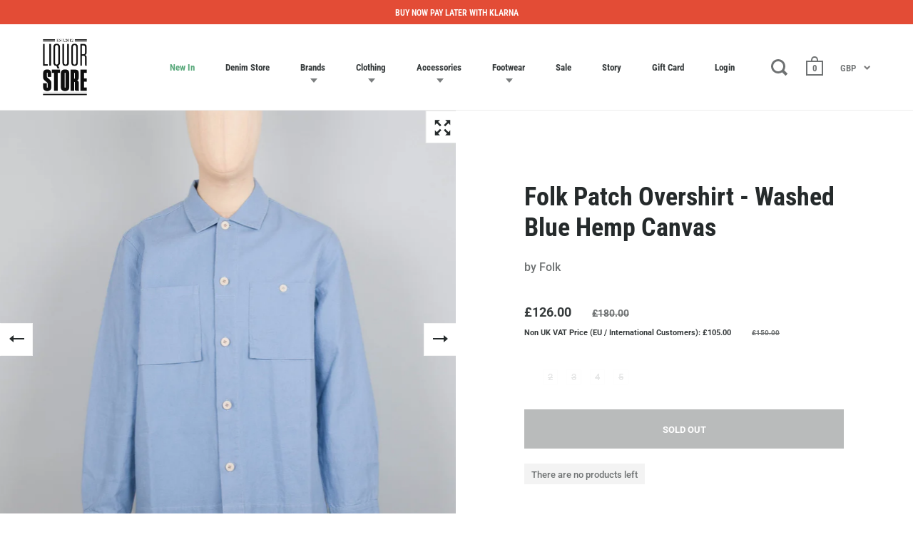

--- FILE ---
content_type: application/javascript
request_url: https://cdn.salesfire.co.uk/code/1a61b25d-c824-49a6-a2fc-aae1391677dc.js?shop=liqour-store-clothing.myshopify.com
body_size: 399
content:
if(window.__sf){window.console&&console.log('Salesfire is already loaded!');}
window.__sf=window.__sf||(function(){var config={"debug":false,"site":{"uuid":"1a61b25d-c824-49a6-a2fc-aae1391677dc","domain":"https:\/\/liquorstoreclothing.com\/","version":null},"tracking":{"type":"snowplow","collector":"thrift","namespace":"sfanalytics","endpoint":"live.smartmetrics.co.uk","tracking_id":"1a61b25d-c824-49a6-a2fc-aae1391677dc","industry":null,"listeners":[]},"emails":{"endpoint":"https:\/\/hit.salesfire.co.uk\/emails"},"splittests":{"endpoint":"https:\/\/hit.salesfire.co.uk\/tests"},"geo":{"endpoint":"https:\/\/hit.salesfire.co.uk\/geo"},"data":{"endpoint":"https:\/\/hit.salesfire.co.uk\/data"},"settings":{"display_in_iframes":false,"voucher_page":null},"basket":{"detectors":[]},"digi":{"enabled":true},"campaigns":[]},d=document;function load(url){var s=d.createElement('script');s.async=true;s.src=url;d.head.appendChild(s);};load('https://cdn.salesfire.co.uk/js/app/main1.min.js');(function(p,l,o,w,i,n,g){if(!p[i]){p.GlobalSnowplowNamespace=p.GlobalSnowplowNamespace||[];p.GlobalSnowplowNamespace.push(i);p[i]=function(){(p[i].q=p[i].q||[]).push(arguments)};p[i].q=p[i].q||[];load(w)}}(window,d,"script","//cdn.salesfire.co.uk/sp/3.3.0.js",config.tracking.namespace));return{config:config};})();

--- FILE ---
content_type: text/javascript
request_url: https://liquorstoreclothing.com/cdn/shop/t/2/assets/booster.js?v=119657777091510392841762776992
body_size: 10573
content:
(function(l,n){(function(){var N="ct",o="obje";return o+N})()==typeof window[function(){var _="s",K="t",op="r",V="expo";return V+op+K+_}()]&&typeof window[function(){var $="e",LW="l",c="odu",r="m";return r+c+LW+$}()]!="undefined"?window.module[function(){var x="s",M="ort",S="exp";return S+M+x}()]=n():function(){var My="ction",u="fun";return u+My}()==typeof window.define&&window.define.amd?window[function(){var v="ine",O="def";return O+v}()](n):l.baMet=n()})(this,function(){(function(){var c="t",Z=" stric",FR="use";return FR+Z+c})();function l(){return L[function(){var H$="refix",F="urlP";return F+H$}()]+L[function(){var _="l",aN="r",d="U",X="baEvs";return X+d+aN+_}()]}function n(l2){return Object[function(){var bp="ys",LH="ke";return LH+bp}()](l2).length===0}function R(){return(L.useBeacon||L.applyNow)&&n(L[function(){var wa="rs",k2="e",w="head";return w+k2+wa}()])&&C&&typeof window.navigator[function(){var y9="on",DF="ac",kG="sendBe";return kG+DF+y9}()]!="undefined"&&!L.withCredentials}function J(){for(var l2;l2=kA.shift();)l2();T=!0}function wP(l2){T?l2():kA.push(l2)}function m(l2,n2){var R2=l2[function(){var ay="s",w="e",sL="atch",j="m";return j+sL+w+ay}()]||l2.matchesSelector||l2.mozMatchesSelector||l2.msMatchesSelector||l2.oMatchesSelector||l2.webkitMatchesSelector;return R2?R2.apply(l2,[n2]):(s.log("Unable to match"),!1)}function i(l2){var n2=[];for(window.j=0;window.j<l2[function(){var j="ms",ig="ite";return ig+j}()][function(){var o="th",u="g",xb="len";return xb+u+o}()];window.j++){var R2=l2[function(){var cs="s",a="em",g7="it";return g7+a+cs}()][window.j];n2[function(){var cZ="ush",J3="p";return J3+cZ}()]({id:R2.id,properties:R2.properties,quantity:R2.quantity,variant_id:R2.variant_id,product_id:R2.product_id,final_price:R2.final_price,image:R2.image,handle:R2[function(){var t="le",Y="nd",ho="a",cV="h";return cV+ho+Y+t}()],title:R2[function(){var Kj="tle",jt="ti";return jt+Kj}()]})}return{token:l2[function(){var qe="en",RR="tok";return RR+qe}()],total_price:l2.total_price,items:n2,currency:l2.currency}}function v(l2){s.log(l2),l2._url[function(){var I="xOf",Ea="e",c5="d",lf="in";return lf+c5+Ea+I}()](function(){var Fu="/add",k="t",a="ar",CG="/c";return CG+a+k+Fu}())>=0?s[function(){var k9="a",Xd="artDat",UR="getC";return UR+Xd+k9}()](function(l3){s.log(l3),s.setCartAttributes(!0,l3)}):s.setCartAttributes(!0,l2[function(){var x$="e",b="ons",K="esp",z="r";return z+K+b+x$}()])}function dc(){try{var l2=XMLHttpRequest[function(){var Oc="type",j="roto",k="p";return k+j+Oc}()].open;XMLHttpRequest.prototype[function(){var y="n",P="ope";return P+y}()]=function(){this.addEventListener("load",function(){this[function(){var o="l",XN="ur",zV="_";return zV+XN+o}()]&&this._url.search(/cart.*js/)>=0&&this[function(){var Qm="hod",Di="et",x="_m";return x+Di+Qm}()]!="GET"&&(s[function(){var DI="g",xp="o",$5="l";return $5+xp+DI}()](function(){var w8=" request",zB="dpoint thats not a get",X="s a cart en",hQ="it";return hQ+X+zB+w8}()),v(this))}),l2[function(){var d="ly",a="p",$="ap";return $+a+d}()](this,arguments)}}catch(n2){s[function(){var e0="g",wA="o",P="l";return P+wA+e0}()](n2),s.log(function(){var Kw="g ajax cart",P3="error catchin";return P3+Kw}())}}function N(l2){(function(){var $="ive",Nd="ct",ad="intera";return ad+Nd+$})()===document.readyState||function(){var ni="te",x="ple",_N="com";return _N+x+ni}()===document.readyState?l2():document.addEventListener("DOMContentLoaded",l2)}function O(){return"xxxxxxxxxxxx4xxxyxxxxxxxxxxxxxxx".replace(/[xy]/g,function(l2){var n2=16*Math.random()|0;return(l2=="x"?n2:3&n2|8).toString(16)})+Date.now().toString()}function W(){L.cookies&&C&&s.setCookie(function(){var lb="vs",yU="et_baE",cU="M",k="ba";return k+cU+yU+lb}(),window[function(){var Md="N",bW="JSO";return bW+Md}()].stringify(g),1)}function M(){var l2=document[function(){var y="tor",fF="ec",Lr="el",Lh="S",Y="y",T1="quer";return T1+Y+Lh+Lr+fF+y}()](function(){var p="]",a="n",ed="srf-toke",me="me=c",Sa="meta[na";return Sa+me+ed+a+p}());return l2&&l2[function(){var t="ent",tN="cont";return tN+t}()]}function A(){var l2=document.querySelector("meta[name=csrf-param]");return l2&&l2[function(){var G$="t",_d="nten",iX="co";return iX+_d+G$}()]}function S(l2){var n2=M();n2&&l2.setRequestHeader("X-CSRF-Token",n2)}function D(l2){var n2=l2;return n2.common=window[function(){var w="ps",P="rAp",PQ="Booste";return PQ+P+w}()][function(){var fI="on",bt="comm";return bt+fI}()],n2}function B(n2){wP(function(){s.sendRequest(l(),D(n2),function(){for(var l2=0;l2<g[function(){var P="h",V="t",FK="g",z="len";return z+FK+V+P}()];l2++)if(g[l2][function(){var LP="d",y="i";return y+LP}()]==n2[function(){var QI="d",_="i";return _+QI}()]){g.splice(l2,1);break}W()})})}function f(n2){wP(function(){var R2=D(n2),J2=A(),wP2=M();J2&&wP2&&(R2[J2]=wP2),window[function(){var yC="r",_O="ato",P="vig",ko="na";return ko+P+_O+yC}()].sendBeacon(l(),window.JSON.stringify(R2))})}function Sl(){return window.location.pathname}function H(l2){return l2&&l2.length>0?l2:null}function mY(l2){for(var n2 in l2)l2[function(){var a="perty",x="o",yJ="asOwnPr",k="h";return k+yJ+x+a}()](n2)&&l2[n2]===null&&delete l2[n2];return l2}function h(l2){var n2=l2[function(){var Md="t",s2="ge",t="tar";return t+s2+Md}()];return mY({tag:n2[function(){var y="me",p="gNa",A3="a",I$="t";return I$+A3+p+y}()][function(){var x="ase",oS="rC",Y="toLowe";return Y+oS+x}()](),id:H(n2[function(){var K="d",pU="i";return pU+K}()]),class:H(n2[function(){var Pn="me",zY="assNa",Vt="l",MX="c";return MX+Vt+zY+Pn}()]),page:Sl()})}function r(){Ky=s[function(){var b="d",sE="sitI",CG="getVi";return CG+sE+b}()]();var l2=new Date,n2=new Date,R2=2;n2.setUTCHours(23,59,59,59);var J2=(n2-l2)/1e3,wP2=J2/60;return(wP2>hY||J2<R2)&&(wP2=hY),(!Ky||J2<R2)&&(Ky=O()),s[function(){var tx="ie",K="ook",dO="tC",F="e",hT="s";return hT+F+dO+K+tx}()](function(){var u="t",p="t_visi",d="baMe";return d+p+u}(),Ky,wP2),Ky}function G(){if(T=!1,Ky=r(),q=s.getVisitorId(),Q=s.getCookie("baMet_apply"),L.cookies===!1||L.applyVisits===!1)s.log(function(){var z="ing disabled",aS="apply",eQ="Visit ";return eQ+aS+z}()),J();else if(Ky&&q&&!Q)s[function(){var Qv="g",xf="o",U="l";return U+xf+Qv}()](function(){var X="it",F="ive vis",Bd="Act";return Bd+F+X}()),J();else if(s.getCookie("baMet_visit")){s.log("Visit started"),q||(q=O(),window[function(){var V="rage",xq="ocalSto",vJ="l";return vJ+xq+V}()].setItem(function(){var is="tor",j="isi",K="baMet_v";return K+j+is}(),q));var l2=new Date,n2=l2[function(){var w="ring",b="SOSt",x="toI";return x+b+w}()]().slice(0,10),R2={shop_id:window.BoosterApps[function(){var wR="n",kB="o",BY="comm";return BY+kB+wR}()][function(){var F5="p",vE="o",x8="sh";return x8+vE+F5}()][function(){var UJ="d",Ni="i";return Ni+UJ}()],name:"create_visit",params:{landing_page:window.location[function(){var k="ef",y="hr";return y+k}()],screen_width:window.screen.width,screen_height:window.screen[function(){var M_="ht",d="g",P="hei";return P+d+M_}()]},timestamp:window[function(){var $="eInt",uK="ars",AX="p";return AX+uK+$}()](l2.getTime()),date:n2,hour:l2.getUTCHours(),id:O(),visit_token:Ky,visitor_token:q,app:function(){var _O="a",R7="b";return R7+_O}()};for(var wP2 in document[function(){var Dl="rer",aA="r",Rv="refe";return Rv+aA+Dl}()].length>0&&(R2[function(){var IF="rer",lC="refer";return lC+IF}()]=document.referrer),L.visitParams)L.visitParams[function(){var RO="perty",o="o",i_="hasOwnPr";return i_+o+RO}()](wP2)&&(R2[wP2]=L[function(){var gd="ams",w0="ar",$C="visitP";return $C+w0+gd}()][wP2]);s.log(R2),s.destroyCookie(function(){var MH="y",Dj="pl",GZ="t_ap",Yq="Me",ta="ba";return ta+Yq+GZ+Dj+MH}()),J()}else s[function(){var z1="g",JD="o",P="l";return P+JD+z1}()](function(){var k="abled",pN="ies dis",KP="aCook",y="b";return y+KP+pN+k}()),J()}var e={set:function(l2,n2,R2,J2){var wP2="",m2="";if(R2){var i2=new Date;i2[function(){var b="ime",V="setT";return V+b}()](i2[function(){var bn="e",o="m",mm="i",vN="getT";return vN+mm+o+bn}()]()+60*R2*1e3),wP2="; expires="+i2[function(){var F2="g",z4="n",jG="ri",Gv="MTSt",H4="oG",Sk="t";return Sk+H4+Gv+jG+z4+F2}()]()}J2&&(m2=function(){var k="in=",Zg="a",od="; dom";return od+Zg+k}()+J2),document[function(){var VZ="e",Y1="ooki",z="c";return z+Y1+VZ}()]=l2+"="+window.escape(n2)+wP2+m2+function(){var Kk="h=/",F7="; pat";return F7+Kk}()},get:function(l2){var n2,R2,J2=l2+"=",wP2=document.cookie[function(){var uq="t",F="li",ct="sp";return ct+F+uq}()](function(){var X=";";return X}());for(n2=0;n2<wP2[function(){var ka="h",b="engt",z="l";return z+b+ka}()];n2++){for(R2=wP2[n2];function(){var c5=" ";return c5}()===R2.charAt(0);)R2=R2.substring(1,R2.length);if(R2[function(){var qb="f",cT="dexO",U="n",YP="i";return YP+U+cT+qb}()](J2)===0)return unescape(R2.substring(J2.length,R2.length))}return null}},L={urlPrefix:"",visitsUrl:function(){var Wx="od/api/appstats",Fu="xecute-api.us-west-2.amazonaws.com/pr",UR="https://u0altfd679.e";return UR+Fu+Wx}(),baEvsUrl:"https://u0altfd679.execute-api.us-west-2.amazonaws.com/prod/api/appstats",page:null,useBeacon:!0,startOnReady:!0,applyVisits:!0,cookies:!0,cookieDomain:null,headers:{},visitParams:{},withCredentials:!1},s=window[function(){var Bm="et",d="aM",p="b";return p+d+Bm}()]||{};s[function(){var Yc="re",CI="u",_="fig",r6="n",j="co";return j+r6+_+CI+Yc}()]=function(l2){for(var n2 in l2)l2.hasOwnProperty(n2)&&(L[n2]=l2[n2])},s.configure(s);var Ky,q,Q,E=window.jQuery||window.Zepto||window.$,hY=30,co=1*(1*(2*232037+164047)+19919)+403160,T=!1,kA=[],C=typeof window[function(){var CJ="N",dp="O",V="JS";return V+dp+CJ}()]!="undefined"&&function(){var HY="d",Rx="e",Z6="defin",It="un";return It+Z6+Rx+HY}()!=typeof window.JSON[function(){var y="y",GT="ingif",qm="str";return qm+GT+y}()],g=[];s[function(){var X="e",TD="ki",XL="o",W2="setCo";return W2+XL+TD+X}()]=function(l2,n2,R2){e[function(){var q3="t",Ob="e",x="s";return x+Ob+q3}()](l2,n2,R2,L.cookieDomain||L[function(){var TL="in",t="doma";return t+TL}()])},s.getCookie=function(l2){return e.get(l2)},s.destroyCookie=function(l2){e[function(){var fT="t",IR="e",z0="s";return z0+IR+fT}()](l2,"",-1)},s[function(){var oM="g",wl="o",u="l";return u+wl+oM}()]=function(l2){s.getCookie("baMet_debug")&&window[function(){var ws="e",b$="l",sT="onso",P="c";return P+sT+b$+ws}()][function(){var UV="g",Ot="o",uo="l";return uo+Ot+UV}()](l2)},s.onBaEv=function(l2,n2,R2){document[function(){var Yt="istener",H1="tL",iS="addEven";return iS+H1+Yt}()](l2,function(l3){m(l3[function(){var xx="et",pm="targ";return pm+xx}()],n2)&&R2(l3)})},s.sendRequest=function(l2,n2,R2){try{if(C)if(E&&function(){var KZ="ion",u4="funct";return u4+KZ}()==typeof E[function(){var a="x",EJT="a",h5="aj";return h5+EJT+a}()])E.ajax({type:"POST",url:l2,data:window[function(){var Ah="ON",dz="JS";return dz+Ah}()][function(){var o="fy",IB="gi",zW="n",jC="ri",wt="st";return wt+jC+zW+IB+o}()](n2),contentType:function(){var yU="charset=utf-8",I="/json; ",Uy="application";return Uy+I+yU}(),beforeSend:S,complete:function(l3){l3[function(){var K="tus",fu="sta";return fu+K}()]==200&&R2(l3)},headers:L[function(){var Zh="s",wo="r",s0="e",K="head";return K+s0+wo+Zh}()],xhrFields:{withCredentials:L[function(){var IZ="als",bI="ti",Gd="reden",EH="ithC",w="w";return w+EH+Gd+bI+IZ}()]}});else{var J2=new XMLHttpRequest;for(var wP2 in J2[function(){var v4="n",x="pe",ZN="o";return ZN+x+v4}()](function(){var Q0="ST",$="O",b2="P";return b2+$+Q0}(),l2,!0),J2.withCredentials=L[function(){var Dz="tials",Zv="en",id="withCred";return id+Zv+Dz}()],J2.setRequestHeader("Content-Type","application/json"),L.headers)L.headers.hasOwnProperty(wP2)&&J2.setRequestHeader(wP2,L[function(){var mp="s",KQ="r",Cn="e",wf="head";return wf+Cn+KQ+mp}()][wP2]);J2.onload=function(){J2[function(){var Id="us",Y="t",T5="a",To="st";return To+T5+Y+Id}()]===200&&R2(J2[function(){var f8="nse",LC="respo";return LC+f8}()])},S(J2),J2.send(window[function(){var U="ON",T6="S",Ow="J";return Ow+T6+U}()][function(){var AO="ify",sv="g",rB="strin";return rB+sv+AO}()](n2))}}catch(m2){}},s[function(){var P="a",I7="t",RR="CartDa",$="get";return $+RR+I7+P}()]=function(l2){try{if(C)if(E&&function(){var a$="on",Y="ti",K="c",b="n",zm="u",x="f";return x+zm+b+K+Y+a$}()==typeof E.ajax)E[function(){var cp="x",iz="ja",CD="a";return CD+iz+cp}()]({type:"GET",url:"/cart.js?ba_request=1",data:{},dataType:function(){var Ae="on",ls="js";return ls+Ae}(),complete:function(n3){n3[function(){var If="us",Za="stat";return Za+If}()]==200&&(n3[function(){var wW="xt",LL="e",T3="eT",P0="respons";return P0+T3+LL+wW}()]?l2(n3[function(){var xj="t",wM="onseTex",Mr="resp";return Mr+wM+xj}()]):l2(n3))}});else{var n2=new XMLHttpRequest;n2.onreadystatechange=function(){n2.readyState===4&&n2[function(){var a="tus",U="sta";return U+a}()]===200&&l2(n2[function(){var Iu="eText",ux="respons";return ux+Iu}()])},n2[function(){var Cq="n",N5="pe",gn="o";return gn+N5+Cq}()]("GET","/cart.js?ba_request=1",!1),n2.send(null)}}catch(R2){}},s[function(){var x="d",t="I",_V="cCs",NL="syn";return NL+_V+t+x}()]=function(){var l2=s[function(){var An="ie",o="tCook",mr="e",gm="g";return gm+mr+o+An}()](function(){var Lm="d",G4="cs_i",v6="baMet_";return v6+G4+Lm}());return l2||(l2=O()),s.setCookie(function(){var Xp="id",DX="cs_",k="et_",I="baM";return I+k+DX+Xp}(),l2,1*(1*13903+2697)+3560),l2},s[function(){var Oz="Id",ES="isit",Jt="getV";return Jt+ES+Oz}()]=s[function(){var SH="tToken",pu="getVisi";return pu+SH}()]=function(){return s.getCookie(function(){var iL="sit",XS="Met_vi",Vn="a",_5="b";return _5+Vn+XS+iL}())},s.getVisitorId=s[function(){var om="orToken",Tj="t",TU="getVisi";return TU+Tj+om}()]=function(){return window[function(){var sr="rage",ab="ocalSto",b="l";return b+ab+sr}()].getItem("baMet_visitor")},s[function(){var GM="n",fE="i",vr="sAdm",$q="i";return $q+vr+fE+GM}()]=function(){return s[function(){var ea="kie",QC="etCoo",$N="g";return $N+QC+ea}()]("ba_admin")},s[function(){var CC="t",mS="e",z="s",aC="e",w="r";return w+aC+z+mS+CC}()]=function(){return s.destroyCookie(function(){var jk="t",oy="t_visi",eL="e",F="baM";return F+eL+oy+jk}()),window[function(){var U="ge",I="ora",_b="localSt";return _b+I+U}()].removeItem("baMet_visitor"),s.destroyCookie("baMet_baEvs"),s.destroyCookie(function(){var d2="ply",UI="ap",Nt="baMet_";return Nt+UI+d2}()),!0},s[function(){var Go="g",cK="u",jK="deb";return jK+cK+Go}()]=function(l2){return l2===!1?s[function(){var Gs="Cookie",U="destroy";return U+Gs}()]("baMet_debug"):s.setCookie("baMet_debug","t",1*(1*(1*134563+21084)+135715)+234238),!0},s[function(){var PP="fo",I="rowserIn",d21="B",$L="et",vU="g";return vU+$L+d21+I+PP}()]=function(){return{options:[],header:[navigator.platform,navigator.userAgent,navigator[function(){var bn="on",K8="ersi",l6="ppV",$z="a";return $z+l6+K8+bn}()],navigator.vendor,window[function(){var N8="ra",Xr="pe",d8="o";return d8+Xr+N8}()]],dataos:[{name:"Windows Phone",value:"Windows Phone",version:"OS"},{name:function(){var wj="dows",Uw="Win";return Uw+wj}(),value:"Win",version:"NT"},{name:function(){var on="e",P2="on",i3="h",mU="P",Wb="i";return Wb+mU+i3+P2+on}(),value:"iPhone",version:function(){var a6="S",b="O";return b+a6}()},{name:"iPad",value:"iPad",version:"OS"},{name:"Android",value:"Android",version:function(){var Ta="id",Os="ndro",ks="A";return ks+Os+Ta}()},{name:function(){var TZ="OS",m4c="Mac ";return m4c+TZ}(),value:"Mac",version:"OS X"},{name:"Linux",value:"Linux",version:function(){var K4="v",Gw="r";return Gw+K4}()},{name:function(){var xZ="m",E9="Pal";return E9+xZ}(),value:function(){var Kb="m",fT="l",ni="Pa";return ni+fT+Kb}(),version:"PalmOS"}],databrowser:[{name:function(){var U="e",Ei="m",jb="Chro";return jb+Ei+U}(),value:"Chrome",version:"Chrome"},{name:"Firefox",value:"Firefox",version:function(){var BL="fox",BD="re",u0="Fi";return u0+BD+BL}()},{name:function(){var jf="i",hy="r",zG="a",tz="f",ZT="a",Me="S";return Me+ZT+tz+zG+hy+jf}(),value:function(){var iy="i",xa="ar",Y="f",k="Sa";return k+Y+xa+iy}(),version:function(){var Cq="n",Ym="io",Lk="Vers";return Lk+Ym+Cq}()},{name:function(){var wp="xplorer",zR="nternet E",ox="I";return ox+zR+wp}(),value:"MSIE",version:function(){var nU="E",Z2="I",wK="MS";return wK+Z2+nU}()},{name:"Opera",value:function(){var c4="a",oj="r",mw="e",S8="p",o="O";return o+S8+mw+oj+c4}(),version:function(){var Vk="a",Nw="r",a="Ope";return a+Nw+Vk}()},{name:"BlackBerry",value:"CLDC",version:function(){var CZ="DC",BG="CL";return BG+CZ}()},{name:function(){var ct="a",V0="l",vJ="ozil",Uy="M";return Uy+vJ+V0+ct}(),value:function(){var fl="a",jL="ll",pG="Mozi";return pG+jL+fl}(),version:"Mozilla"}],init:function(){var l2=this[function(){var we="ader",sD="he";return sD+we}()].join(" ");return{os:this.matchItem(l2,this[function(){var bj="s",bu="tao",fS="da";return fS+bu+bj}()]),browser:this[function(){var _K="m",vy="chIte",SU="mat";return SU+vy+_K}()](l2,this.databrowser),tz_offset:new Date()[function(){var g4="neOffset",uL="getTimezo";return uL+g4}()]()/60}},matchItem:function(l2,n2){var R2,J2,wP2,m2=0,i2=0;for(m2=0;m2<n2.length;m2+=1)if(new window.RegExp(n2[m2].value,function(){var s_="i";return s_}()).test(l2)){if(R2=new window[function(){var Xj="Exp",OQ="eg",Du="R";return Du+OQ+Xj}()](n2[m2].version+"[- /:;]([\\d._]+)","i"),wP2="",(J2=l2.match(R2))&&J2[1]&&(J2=J2[1]),J2)for(J2=J2[function(){var $E="it",F$="pl",nY="s";return nY+F$+$E}()](/[._]+/),i2=0;i2<J2[function(){var TE="gth",aW="len";return aW+TE}()];i2+=1)wP2+=i2===0?J2[i2]+function(){var mA=".";return mA}():J2[i2];else wP2=function(){var gS="0";return gS}();return n2[m2].name}return{name:function(){var z7="n",RD="w",DY="no",hr="nk",Zr="u";return Zr+hr+DY+RD+z7}(),version:0}}}.init()},s[function(){var zh="y",xi="ppl",e9="a";return e9+xi+zh}()]=function(l2,n2,J2){try{var m2=new Date,i2=m2.toISOString()[function(){var j1="ce",OU="sli";return OU+j1}()](0,10),v2={shop_id:window[function(){var a="pps",F="A",ff="r",xH="Booste";return xH+ff+F+a}()].common.shop[function(){var Ri="d",qV="i";return qV+Ri}()],name:l2,params:n2||{},timestamp:window.parseInt(m2[function(){var WE="e",zr="m",KH="tTi",vX="ge";return vX+KH+zr+WE}()]()),date:i2,hour:m2[function(){var gA="ours",jF="CH",e0="getUT";return e0+jF+gA}()](),id:O(),app:J2};wP(function(){L.cookies&&!s.getVisitId()&&G(),wP(function(){s.log(v2),v2.visit_token=s.getVisitId(),v2[function(){var Cb="token",BL="isitor_",mF="v";return mF+BL+Cb}()]=s[function(){var _w="rId",l_="ito",hR="etVis",mf="g";return mf+hR+l_+_w}()](),R()?f(v2):(g[function(){var cr="h",K="s",POH="pu";return POH+K+cr}()](v2),W(),setTimeout(function(){B(v2)},1e3))})})}catch(dc2){s.log(dc2),s.log(function(){var UU="ing",VG="ly",Fm="pp",a="a",n22="ror ",$P="er";return $P+n22+a+Fm+VG+UU}())}return!0},s.applyView=function(l2){var n2=s[function(){var ko="sh",Oy="_ha",E2="e",Sj="pag";return Sj+E2+Oy+ko}()];if(l2)for(var R2 in l2)l2[function(){var gQ="y",Sk="rt",If="ope",Rs="hasOwnPr";return Rs+If+Sk+gQ}()](R2)&&(n2[R2]=l2[R2]);s[function(){var k="ly",d6="app";return d6+k}()](function(){var SQ="iew",az="v";return az+SQ}(),n2,function(){var Pm="a",uCQ="b";return uCQ+Pm}())},s.applyAppClicks=function(){s[function(){var nq="v",ul="E",zE="onBa";return zE+ul+nq}()](function(){var vn="ck",MF="cli";return MF+vn}(),".ba-met-handler",function(l2){try{var n2=l2[function(){var tH="get",m$="r",HN="a",hJ="t";return hJ+HN+m$+tH}()],R2=n2[function(){var D$="te",ag="Attribu",k="get";return k+ag+D$}()](function(){var v3="-name",$b="et",oC="data-ba-m";return oC+$b+v3}());if(R2){var J2=h(l2),wP2=n2.getAttribute("data-ba-met-app");if(J2.text=function(){var C4="t",hT="u",c1="p",tL="in";return tL+c1+hT+C4}()==J2.tag?n2[function(){var MR="lue",ph="va";return ph+MR}()]:(n2.textContent||n2[function(){var fq="ext",gT="nnerT",Lu="i";return Lu+gT+fq}()]||n2[function(){var hH="L",s2="erHTM",yZ="inn";return yZ+s2+hH}()])[function(){var K="e",qo="c",G7="epla",eS="r";return eS+G7+qo+K}()](/[\s\r\n]+/g,function(){var uH=" ";return uH}()).trim(),J2.href=n2[function(){var l_="f",TH="re",o5="h";return o5+TH+l_}()],m2=n2[function(){var m1="bute",S4="etAttri",bX="g";return bX+S4+m1}()]("data-ba-met-extras")){var m2=window.cleanNumbers(window.JSON.parse(m2));for(var i2 in m2)m2.hasOwnProperty(i2)&&(J2[i2]=m2[i2])}s.apply(R2,J2,wP2)}}catch(v2){s[function(){var ym="g",HL="o",nC="l";return nC+HL+ym}()]("applyAppClicks exception"),s.log(v2)}})},s[function(){var jh="yAtc",q6="l",K="app";return K+q6+jh}()]=function(){s.onBaEv("click",function(){var QA="utton-cart, .product-add, .add-to-cart input, .btn-addtocart, [name=add]",Qc="utton-atc, .b",Y="oduct-menu-b",PI=".product-form__cart-submit, #AddToCart-product-template, .product-atc-btn, .product-menu-button.pr";return PI+Y+Qc+QA}(),function(l2){Date[function(){var Ug="w",YQ="o",WY="n";return WY+YQ+Ug}()]();var n2=l2.target,R2=h(l2);R2.text=R2[function(){var Ay="g",Qt="a",Q0="t";return Q0+Qt+Ay}()]=="input"?n2[function(){var f7="ue",wW="val";return wW+f7}()]:(n2[function(){var bR="t",Mu="en",_a="nt",i8="extCo",tm="t";return tm+i8+_a+Mu+bR}()]||n2[function(){var Z8="t",JA="Tex",PK="ner",Tn="n",Oi="i";return Oi+Tn+PK+JA+Z8}()]||n2.innerHTML).replace(/[\s\r\n]+/g," ").trim(),R2[function(){var vH="f",ly="re",vl="h";return vl+ly+vH}()]=n2[function(){var j4="f",W8="e",o="hr";return o+W8+j4}()],s.apply(function(){var BX="c",Jg="t",QE="a";return QE+Jg+BX}(),R2,function(){var E8="a",XU="b";return XU+E8}())})},s.saveBaCartData=function(l2){if(C){var n2=s.getBaCartData();n2[function(){var wd="sh",MQ="u",$A="p";return $A+MQ+wd}()](l2),window.localStorage[function(){var b="m",an="te",j9E="setI";return j9E+an+b}()]("baMet_cartData",window[function(){var mB="N",Zx="JSO";return Zx+mB}()][function(){var BE="ngify",we="tri",a="s";return a+we+BE}()](n2))}},s.getBaCartData=function(){try{if(window[function(){var nT="Storage",F="l",r0="ca",_b="lo";return _b+r0+F+nT}()][function(){var aa="tem",EQ="I",jA="et",Wg="g";return Wg+jA+EQ+aa}()]("baMet_cartData")){var l2=window.parseInt(new Date()[function(){var az="e",ny="im",yZ="tT",o="ge";return o+yZ+ny+az}()]())-2592e5,n2=window[function(){var hu="N",Rc="O",IY="S",qk="J";return qk+IY+Rc+hu}()][function(){var xF="e",qE="s",tc="par";return tc+qE+xF}()](window.localStorage.getItem(function(){var XA="ta",Gw="Da",iW="_cart",yw="et",CT="baM";return CT+yw+iW+Gw+XA}()))[function(){var aS="er",Vt="lt",Yq="i",yG="f";return yG+Yq+Vt+aS}()](function(n3){return window.parseInt(n3[function(){var M0="s",Pw="t";return Pw+M0}()])>l2})[function(){var xG="rse",eW="e",Gj="v",KI="e",RL="r";return RL+KI+Gj+eW+xG}()]();return window[function(){var aK="rage",IF="o",k="St",IS="local";return IS+k+IF+aK}()].setItem("baMet_cartData",window[function(){var Tc="N",qf="SO",dZ="J";return dZ+qf+Tc}()][function(){var WH="fy",Gk="gi",JN="strin";return JN+Gk+WH}()](n2)),n2}return[]}catch(R2){s.log(R2),s[function(){var qM="g",R8="o",BM="l";return BM+R8+qM}()]("error getting ba")}},s[function(){var o="t",fQ="BaCar",lh="date",n9="up";return n9+lh+fQ+o}()]=function(l2){var n2=s.getCookie(function(){var eM="rt",b8="a",Ft="c";return Ft+b8+eM}()),R2=s.getCookie("ba_cart_token");window.BoosterApps.common.has_ba_conversion&&(n2!=R2||l2)&&window.ba_preview_mode!=1&&(s[function(){var k="okie",cc="etCo",Dc="s";return Dc+cc+k}()]("ba_cart_token",n2,2*1232+416),s.apply("update_cart",{},"global"),s[function(){var PL="g",nZ="o",Y="l";return Y+nZ+PL}()](function(){var Re="here",uX=" the API from ",YL="osting to",HZ="p",DG="cart token changed -";return DG+HZ+YL+uX+Re}()))},s.updateBaCartDb=function(l2){if(window.BoosterApps.can_update_cart==1){var n2=s[function(){var Ra="okie",Y="getCo";return Y+Ra}()]("cart"),R2=s[function(){var $M="e",Vbn="oki",k="getCo";return k+Vbn+$M}()](function(){var hv="n",q8="_toke",oq="ba_cart";return oq+q8+hv}()),J2=window.localStorage.getItem(function(){var XE="art",wt="c",DK="t_",r5="Met_lates",L5="ba";return L5+r5+DK+wt+XE}()),wP2=window[function(){var yX="e",oy="g",SV="a",F="or",to="localSt";return to+F+SV+oy+yX}()][function(){var oN="m",dR="Ite",o0="get";return o0+dR+oN}()]("baMsg_synced_cart"),m2=l2;if(m2==0&&(J2==wP2&&n2==R2||(m2=!0)),m2&&window[function(){var e5="de",ul="_mo",sV="view",Qd="re",SU="ba_p";return SU+Qd+sV+ul+e5}()]!=1){if(!n2)return void(R2&&(s[function(){var vn="g",Nu="o",pf="l";return pf+Nu+vn}()](function(){var Juo="emove cart uid",hO="en has been removed - r",Ge="k",B7="cart to";return B7+Ge+hO+Juo}()),s[function(){var R4="ie",fg="oyCook",vJ="estr",cB="d";return cB+vJ+fg+R4}()](function(){var Ob="_id",nT="et_cs",n2l="M",b="ba";return b+n2l+nT+Ob}()),s[function(){var v4="kie",K5="oyCoo",Zb="r",Ns="st",zb="de";return zb+Ns+Zb+K5+v4}()](function(){var U="_token",bD="t",yq="ar",G7="ba_c";return G7+yq+bD+U}())));s[function(){var sO="okie",S0="setCo";return S0+sO}()](function(){var fC="n",se="oke",Kv="rt_t",vB="a",dK="ba_c";return dK+vB+Kv+se+fC}(),n2,1*17555+2605);var i2=s.syncCsId();s.log("set and update cart id here");var v2=window[function(){var wT="ON",U9="JS";return U9+wT}()][function(){var Br="e",BX="s",dy="par";return dy+BX+Br}()](J2);if(v2[function(){var Lg="n",za="e",hV="tok";return hV+za+Lg}()]!=n2)var dc2=v2.token;else dc2="";var N2={action_type:"track_cart",cart_json:v2,visit_token:s[function(){var Wb="Id",ve="t",Gm="etVisi",a="g";return a+Gm+ve+Wb}()](),visitor_token:s[function(){var q$="oken",VI="sitorT",IJ="Vi",ex="et",_I="g";return _I+ex+IJ+VI+q$}()](),cart_uid:i2,old_uid:dc2};s.sendRequest(window[function(){var ws="s",GF="App",HM="ter",fd="oos",OH="B";return OH+fd+HM+GF+ws}()].cs_app_url,N2,function(){s[function(){var _c="g",Dn="o",EQ="l";return EQ+Dn+_c}()](function(){var SZ="p url",jT="d to ap",sX="poste";return sX+jT+SZ}()),window[function(){var wq="rage",JW="to",fq="alS",qz="oc",gj="l";return gj+qz+fq+JW+wq}()].setItem("baMsg_synced_cart",J2)}),s[function(){var pj="g",i1="o",Yd="l";return Yd+i1+pj}()](function(){var Ag="from here",rR="-posting to the API ",Wf="anged ",vC="cart token ch";return vC+Wf+rR+Ag}())}}},s[function(){var F="ttributes",yq="tCartA",qK="se";return qK+yq+F}()]=function(l2,n2){try{s.log(function(){var eK="tes",Uy="ttribu",rJ="tting cart a",jk="se";return jk+rJ+Uy+eK}());var R2=window.localStorage[function(){var U="em",xr="t",Ly="getI";return Ly+xr+U}()]("ba_conversion_data");if(l2){s[function(){var hI="g",$g="o",Di="l";return Di+$g+hI}()]("set cart attributes identified ajax cart update"),s[function(){var _n="g",kW="o",nY="l";return nY+kW+_n}()](n2);var J2=i(window[function(){var k="ON",Xb="S",RV="J";return RV+Xb+k}()].parse(n2))}else J2=i(window[function(){var Ij="ps",zL="p",g0="A",lQ="r",k="Booste";return k+lQ+g0+zL+Ij}()].common.cart);window[function(){var fF="e",c_="ag",no="calStor",HV="lo";return HV+no+c_+fF}()][function(){var DX="m",PT="e",ma="It",gK="set";return gK+ma+PT+DX}()](function(){var p8="st_cart",B2="e",wK="baMet_lat";return wK+B2+p8}(),window[function(){var _2="ON",fZ="S",u$="J";return u$+fZ+_2}()][function(){var iB="fy",jy="gi",mt="trin",wJ="s";return wJ+mt+jy+iB}()](J2));var wP2=J2[function(){var a="ms",eN="te",$3T="i";return $3T+eN+a}()];if(window.BoosterApps[function(){var II="rl",qQ="app_u",Az="cs_";return Az+qQ+II}()])return s.log(function(){var XV="b",mr=" d",Y="ve to",y_="rt update sa",u0="a",Zi="c";return Zi+u0+y_+Y+mr+XV}()),void s[function(){var x0="Db",hs="rt",mz="dateBaCa",Lf="up";return Lf+mz+hs+x0}()](l2);var m2=s[function(){var DT="ta",aV="artDa",v6="etBaC",qh="g";return qh+v6+aV+DT}()](),v2={visit_token:s.getVisitId(),visitor_token:s[function(){var _P="n",gz="itorToke",bw="getVis";return bw+gz+_P}()](),items:[],cart_token:s[function(){var ks="e",KW="ooki",RVU="C",Dj="get";return Dj+RVU+KW+ks}()]("cart")};for(window[function(){var lz1="j";return lz1}()]=0;window[function(){var su="j";return su}()]<wP2[function(){var o5="th",NT="leng";return NT+o5}()];window.j++){var dc2=wP2[window[function(){var H_="j";return H_}()]];if(dc2){var N2=m2.find(function(l3){return l3.id==dc2[function(){var Ov="d",Es="i";return Es+Ov}()]});N2&&(dc2.ba_conversion_data=N2,v2.items[function(){var xP="h",_D="s",yE="pu";return yE+_D+xP}()](N2),window[function(){var Ph="s",fJ="App",RS="er",Q1="st",b="o",Vv="Bo";return Vv+b+Q1+RS+fJ+Ph}()][function(){var tJ="n",wb="o",qe="mm",eE="o",nk="c";return nk+eE+qe+wb+tJ}()].has_ba_conversion=!0)}}var O2=window[function(){var jS="N",DZ="O",BI="S",ql="J";return ql+BI+DZ+jS}()].stringify(v2);window[function(){var Ru="s",q0="terApp",CA="Boos";return CA+q0+Ru}()].common[function(){var EK="a",Z3="ion_dat",oZ="ba_convers";return oZ+Z3+EK}()]=v2,R2!=O2||window[function(){var IY="pps",b="terA",a7="os",vQ="o",zu="B";return zu+vQ+a7+b+IY}()][function(){var by="mmon",QV="co";return QV+by}()].ba_conversion_data&&function(){var wZ="t",JQ="r",Nd="a",w_="c";return w_+Nd+JQ+wZ}()==window[function(){var AA="erApps",Wc="Boost";return Wc+AA}()][function(){var Ed="mmon",Mcc="co";return Mcc+Ed}()].template?(s[function(){var d9="g",d3="o",KHH="l";return KHH+d3+d9}()]("saving ba_conversion_data"),window[function(){var zS="ge",C0="ora",IM="calSt",Zo="lo";return Zo+IM+C0+zS}()].setItem(function(){var _a="rsion_data",Ez="conve",sY="ba_";return sY+Ez+_a}(),O2),s.updateBaCart(!0)):s.updateBaCart(!1)}catch(W2){s.log("setCartAttributes exception"),s.log(W2)}},s[function(){var LT="l",oH="l",WQ="plyA",QD="ap";return QD+WQ+oH+LT}()]=function(){document[function(){var U="rer",N5="r",d5="efe",sl="r";return sl+d5+N5+U}()].indexOf("/admin/shops/")>0&&s.setCookie("ba_admin",1,co),s.setCartAttributes(!1,{}),s.applyAppClicks()};try{g=window[function(){var uE="N",lO="JSO";return lO+uE}()].parse(s[function(){var GxW="okie",nB="o",h9="getC";return h9+nB+GxW}()]("baMet_baEvs")||function(){var EI="]",gG="[";return gG+EI}())}catch(vv){}for(var g5=0;g5<g[function(){var JKr="gth",AZ="len";return AZ+JKr}()];g5++)B(g[g5]);return dc(),s[function(){var Rr="t",D1="tar",gq="s";return gq+D1+Rr}()]=function(){G(),s.start=function(){}},N(function(){L.startOnReady&&s.start()}),s[function(){var rw="h",df="has",dd="page_";return dd+df+rw}()]={url:window[function(){var pP="on",KR="ti",$b="ca",N2="o",a="l";return a+N2+$b+KR+pP}()].href,page:Sl(),template:window[function(){var U7="s",$8="rApp",IF="Booste";return IF+$8+U7}()].common[function(){var Mu="ate",C3="templ";return C3+Mu}()]},s}),window[function(){var G="Met",L="a",M="b";return M+L+G}()].applyAll();
//# sourceMappingURL=/cdn/shop/t/2/assets/booster.js.map?v=119657777091510392841762776992
